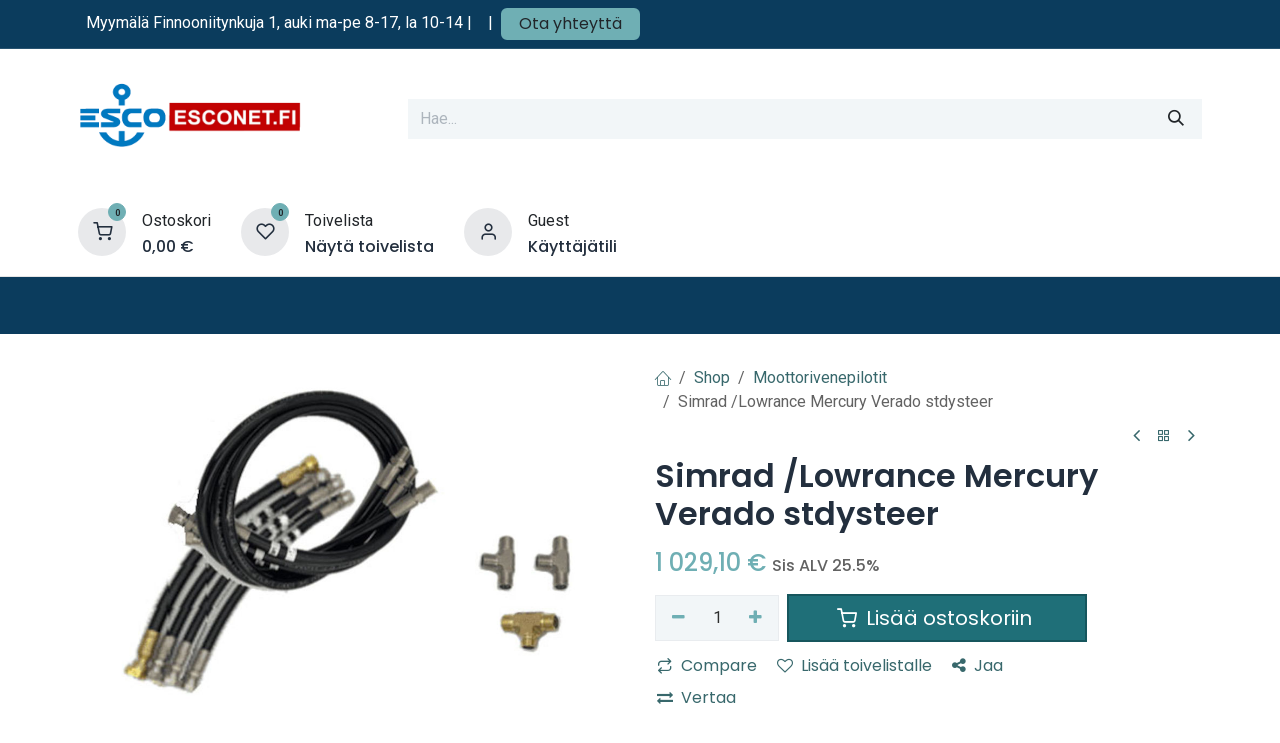

--- FILE ---
content_type: text/html; charset=utf-8
request_url: https://esconet.fi/shop/000-15950-001-simrad-lowrance-mercury-verado-stdysteer-18144?category=459
body_size: 17172
content:

        

<!DOCTYPE html>
        
<html lang="fi-FI" data-website-id="1" data-main-object="product.template(18144,)" data-add2cart-redirect="1" data-pricelist-id="1">
    <head>
        <meta charset="utf-8"/>
        <meta http-equiv="X-UA-Compatible" content="IE=edge"/>
        <meta name="viewport" content="width=device-width, initial-scale=1"/>
        <meta name="generator" content="Odoo"/>
                <link rel="manifest" href="/pwa/1/manifest.json"/>
                <link rel="apple-touch-icon" sizes="192x192" href="/web/image/website/1/dr_pwa_icon_192/192x192"/>
                <meta name="theme-color" content="#FFFFFF"/>
                <meta name="mobile-web-app-capable" content="yes"/>
                <meta name="apple-mobile-web-app-title" content="esconet.fi"/>
                <meta name="apple-mobile-web-app-capable" content="yes"/>
                <meta name="apple-mobile-web-app-status-bar-style" content="default"/>
            
        <meta property="og:type" content="website"/>
        <meta property="og:title" content="Simrad /Lowrance Mercury Verado stdysteer"/>
        <meta property="og:site_name" content="Oy Esco Ab"/>
        <meta property="og:url" content="https://www.esconet.fi/shop/000-15950-001-simrad-lowrance-mercury-verado-stdysteer-18144"/>
        <meta property="og:image" content="https://www.esconet.fi/web/image/product.template/18144/image_1024?unique=25178ae"/>
        <meta property="og:description" content=""/>
            
        <meta name="twitter:card" content="summary_large_image"/>
        <meta name="twitter:title" content="Simrad /Lowrance Mercury Verado stdysteer"/>
        <meta name="twitter:image" content="https://www.esconet.fi/web/image/product.template/18144/image_1024?unique=25178ae"/>
        <meta name="twitter:description" content=""/>
        
        <link rel="canonical" href="https://www.esconet.fi/shop/000-15950-001-simrad-lowrance-mercury-verado-stdysteer-18144"/>
        
        <link rel="preconnect" href="https://fonts.gstatic.com/" crossorigin=""/>
        <title>Simrad /Lowrance Mercury Verado stdysteer | Oy Esco Ab</title>
        <link type="image/x-icon" rel="shortcut icon" href="/web/image/website/1/favicon?unique=cf6fd79"/>
        <link rel="preload" href="/web/static/src/libs/fontawesome/fonts/fontawesome-webfont.woff2?v=4.7.0" as="font" crossorigin=""/>
            <link rel="preload" href="/theme_prime/static/lib/Droggol-Pack-v1.0/fonts/Droggol-Pack.ttf?4iwoe7" as="font" crossorigin=""/>
            <link rel="stylesheet" type="text/css" href="/theme_prime/static/lib/Droggol-Pack-v1.0/droggol-pack-1.css"/>
        <link type="text/css" rel="stylesheet" href="/web/assets/1/48f12bb/web.assets_frontend.min.css"/>
        <script id="web.layout.odooscript" type="text/javascript">
            var odoo = {
                csrf_token: "fc3a6655079df723c7755a04f1a7068be155c449o1801239952",
                debug: "",
            };
        </script>
            <script type="text/javascript">
                odoo.dr_theme_config = {"json_sidebar_config": {"category_sidebar_style": "1", "category_sidebar_show_count": true, "menu_sidebar_show_category": true, "cart_sidebar_free_delivery_progress": false}, "json_shop_layout": {"layout": "prime", "show_view_switcher": true, "default_view_mode": "grid", "load_more_products": "button"}, "json_shop_product_item": {"style": "1", "image_size": "landscape", "image_fill": "contain", "show_add_to_cart": true, "show_wishlist": true, "show_compare": true, "show_quick_view": true, "show_similar_products": true, "show_product_preview_swatches": true, "show_rating": true, "show_stock_label": true}, "json_shop_category_pills": {"active": true, "style": "1", "show_child_categories": true, "hide_in_desktop": false}, "json_shop_filters": {"lazy_method": true, "filter_style": "1", "filter_position": "left", "show_in_sidebar": true, "collapsible_category": true, "collapsible_attribute": true, "show_category_count": true, "show_attribute_count": false, "hide_extra_attrib_value": true, "show_rating_filter": true, "show_availability_filter": true}, "json_zoom": {"zoom_enabled": true, "zoom_factor": 2}, "json_product_recent_sales": {"enabled": false, "mode": "fake", "fake_min_threshold": 1, "fake_max_threshold": 3, "duration": 48}, "json_product_view_count": {"enabled": false, "mode": "fake", "fake_min_threshold": 1, "fake_max_threshold": 3}, "bool_enable_ajax_load": false, "json_bottom_bar": {"show_bottom_bar": true, "show_bottom_bar_on_scroll": false, "filters": true, "actions": ["tp_home", "tp_search", "tp_wishlist", "tp_brands", "tp_category", "tp_orders", "tp_cart"]}, "bool_sticky_add_to_cart": true, "json_general_language_pricelist_selector": {"hide_country_flag": false}, "json_b2b_shop_config": {"dr_enable_b2b": false, "dr_only_assigned_pricelist": false}, "json_mobile": {}, "json_product_search": {"advance_search": true, "search_category": true, "search_brand": true, "search_attribute": true, "search_suggestion": true, "search_limit": 8, "pills_limit": 5, "search_max_product": 10, "search_fuzzy": true, "search_fill_products": true, "search_report": true, "delete_search_report": 90, "search_description": true}, "json_brands_page": {"disable_brands_grouping": false}, "cart_flow": "side_cart", "theme_installed": true, "pwa_active": true, "pwa_name": "esconet.fi", "pwa_show_install_banner": false, "bool_show_bulk_price": false, "bool_show_products_nav": true, "is_public_user": true, "has_sign_up": false};
            </script>
        <script type="text/javascript">
            odoo.__session_info__ = {"is_admin": false, "is_system": false, "is_public": true, "is_internal_user": false, "is_website_user": true, "uid": null, "is_frontend": true, "profile_session": null, "profile_collectors": null, "profile_params": null, "show_effect": true, "currencies": {"1": {"symbol": "\u20ac", "position": "after", "digits": [69, 2]}, "14": {"symbol": "kr", "position": "before", "digits": [69, 2]}, "18": {"symbol": "kr", "position": "after", "digits": [69, 2]}, "2": {"symbol": "$", "position": "before", "digits": [69, 2]}}, "quick_login": true, "bundle_params": {"lang": "fi_FI", "website_id": 1}, "test_mode": false, "websocket_worker_version": "18.0-7", "translationURL": "/website/translations", "cache_hashes": {"translations": "a4ace9e51c002e8423b4a8d6c56240f8dca5f252"}, "geoip_country_code": null, "geoip_phone_code": null, "lang_url_code": "fi"};
            if (!/(^|;\s)tz=/.test(document.cookie)) {
                const userTZ = Intl.DateTimeFormat().resolvedOptions().timeZone;
                document.cookie = `tz=${userTZ}; path=/`;
            }
        </script>
        <script type="text/javascript" defer="defer" src="/web/assets/1/f72ec00/web.assets_frontend_minimal.min.js" onerror="__odooAssetError=1"></script>
        <script type="text/javascript" defer="defer" data-src="/web/assets/1/bdeb5e5/web.assets_frontend_lazy.min.js" onerror="__odooAssetError=1"></script>
        
                    <script>
                        
            
                if (!window.odoo) {
                    window.odoo = {};
                }
                odoo.__session_info__ = odoo.__session_info__ || {
                    websocket_worker_version: "18.0-7"
                }
                odoo.__session_info__ = Object.assign(odoo.__session_info__, {
                    livechatData: {
                        isAvailable: true,
                        serverUrl: "https://www.esconet.fi",
                        options: {"header_background_color": "#2f07f2", "button_background_color": "#05179e", "title_color": "#FFFFFF", "button_text_color": "#FFFFFF", "button_text": "Onko sinulla kysytt\u00e4v\u00e4\u00e4? Keskustele kanssamme.", "input_placeholder": false, "default_message": "Kuinka voin auttaa?", "channel_name": "Bottis\u00e4tti", "channel_id": 2, "default_username": "Vierailija"},
                    },
                });
            
                    </script>
        <!-- Google tag (gtag.js) -->
<script async src="https://www.googletagmanager.com/gtag/js?id=G-B781Y0H0TM"></script>
<script>
  window.dataLayer = window.dataLayer || [];
  function gtag(){dataLayer.push(arguments);}
  gtag('js', new Date());

  gtag('config', 'G-B781Y0H0TM');
</script>
<!-- Google Tag Manager -->
<script>(function(w,d,s,l,i){w[l]=w[l]||[];w[l].push({'gtm.start':
new Date().getTime(),event:'gtm.js'});var f=d.getElementsByTagName(s)[0],
j=d.createElement(s),dl=l!='dataLayer'?'&l='+l:'';j.async=true;j.src=
'https://www.googletagmanager.com/gtm.js?id='+i+dl;f.parentNode.insertBefore(j,f);
})(window,document,'script','dataLayer','GTM-P6C52GQP');</script>
<!-- End Google Tag Manager -->
    </head>
    <body>



        <div id="wrapwrap" class="   ">
            <a class="o_skip_to_content btn btn-primary rounded-0 visually-hidden-focusable position-absolute start-0" href="#wrap">Siirry sisältöön</a>
            
            <div class="offcanvas offcanvas-end tp-account-info-sidebar tp-offcanvas-sidebar bg-200" tabindex="-1" aria-hidden="true">
                <div class="d-flex justify-content-between align-items-center bg-white border-bottom p-3">
                    <div class="d-flex align-items-center">
                        <i class="dri dri-user tp-bg-soft-primary text-primary rounded-circle me-3 tp-header-icon"></i>
                        <h5 class="mb-0">Vieras</h5>
                    </div>
                    <button type="button" class="btn-close" data-bs-dismiss="offcanvas" title="Sulje" aria-label="Sulje"></button>
                </div>
                <div class="tp-scrollable-y flex-grow-1">
                    <ul class="list-group p-2 mt-2 tp-hook-public-user">
                        <a href="/web/login" class="list-group-item list-group-item-action d-flex align-items-center">
                            <div class="d-flex align-items-center">
                                <svg xmlns="http://www.w3.org/2000/svg" width="1em" height="1em" fill="currentColor" class="bi bi-box-arrow-in-right" viewBox="0 0 16 16">
                                    <path fill-rule="evenodd" d="M6 3.5a.5.5 0 0 1 .5-.5h8a.5.5 0 0 1 .5.5v9a.5.5 0 0 1-.5.5h-8a.5.5 0 0 1-.5-.5v-2a.5.5 0 0 0-1 0v2A1.5 1.5 0 0 0 6.5 14h8a1.5 1.5 0 0 0 1.5-1.5v-9A1.5 1.5 0 0 0 14.5 2h-8A1.5 1.5 0 0 0 5 3.5v2a.5.5 0 0 0 1 0v-2z"></path>
                                    <path fill-rule="evenodd" d="M11.854 8.354a.5.5 0 0 0 0-.708l-3-3a.5.5 0 1 0-.708.708L10.293 7.5H1.5a.5.5 0 0 0 0 1h8.793l-2.147 2.146a.5.5 0 0 0 .708.708l3-3z"></path>
                                </svg>
                                <h6 class="mb-0 ms-3">Kirjaudu</h6>
                            </div>
                        </a>
                        <a href="/web/signup" class="list-group-item list-group-item-action d-flex align-items-center">
                            <div class="d-flex align-items-center">
                                <svg xmlns="http://www.w3.org/2000/svg" width="1em" height="1em" fill="currentColor" class="bi bi-person-plus" viewBox="0 0 16 16">
                                    <path d="M6 8a3 3 0 1 0 0-6 3 3 0 0 0 0 6zm2-3a2 2 0 1 1-4 0 2 2 0 0 1 4 0zm4 8c0 1-1 1-1 1H1s-1 0-1-1 1-4 6-4 6 3 6 4zm-1-.004c-.001-.246-.154-.986-.832-1.664C9.516 10.68 8.289 10 6 10c-2.29 0-3.516.68-4.168 1.332-.678.678-.83 1.418-.832 1.664h10z"></path>
                                    <path fill-rule="evenodd" d="M13.5 5a.5.5 0 0 1 .5.5V7h1.5a.5.5 0 0 1 0 1H14v1.5a.5.5 0 0 1-1 0V8h-1.5a.5.5 0 0 1 0-1H13V5.5a.5.5 0 0 1 .5-.5z"></path>
                                </svg>
                                <h6 class="mb-0 ms-3">Rekisteröidy</h6>
                            </div>
                        </a>
                    </ul>
                    <ul class="list-group p-2 mt-2 tp-hook-generic">
                        <a href="/shop/cart" class="list-group-item list-group-item-action d-flex align-items-center">
                            <div class="d-flex align-items-center">
                                <i class="dri dri-cart"></i>
                                <div class="d-flex align-items-center">
                                    <h6 class="mb-0 ms-3">Ostoskori</h6> <span class="ms-2">(<span class="my_cart_quantity" data-order-id="">0</span>)</span>
                                </div>
                            </div>
                        </a>
                        <a href="/shop/wishlist" class="list-group-item list-group-item-action d-flex align-items-center">
                            <div class="d-flex align-items-center">
                                <i class="dri dri-wishlist"></i>
                                <div class="d-flex align-items-center">
                                    <h6 class="mb-0 ms-3">Toivelista</h6> <span class="ms-2">(<span class="tp-wishlist-counter">0</span>)</span>
                                </div>
                            </div>
                        </a>
                    </ul>
                </div>
            </div>
        <div class="tp-bottombar-component o_not_editable w-100 tp-bottombar-component-style-1 p-0 tp-has-drower-element  ">
            <div class="d-flex justify-content-center align-items-center border-bottom tp-bottom-bar-add-to-cart">
                <a class="mx-3" href="#">
                    <img class="o_image_40_cover tp-rounded-border border product-img" src="/web/image/product.template/18144/image_128" alt="Simrad /Lowrance Mercury Verado stdysteer" loading="lazy"/>
                </a>
                <span class="mx-3">
                    <p class="mb-0 small fw-bold">Price:</p>
                    <p class="mb-0 small text-primary"><span class="product-price" data-oe-type="monetary" data-oe-expression="combination_info[&#39;price&#39;]"><span class="oe_currency_value">1 029,10</span> €</span></p>
                </span>
                <button class="product-add-to-cart btn btn-primary-soft m-2 tp-rounded-border btn-block">
                    <i class="dri dri-cart"></i> Lisää ostoskoriin
                </button>
            </div>

            <ul class="list-inline my-2 px-5 d-flex tp-bottombar-main-element justify-content-between">
                    
        <li class="list-inline-item o_not_editable position-relative tp-bottom-action-btn text-center  ">
            <a aria-label="Koti" class=" " href="/">
                <i class="tp-action-btn-icon fa fa-home"></i>
            </a>
            <div class="tp-action-btn-label">Koti</div>
        </li>
                    
        <li class="list-inline-item o_not_editable position-relative tp-bottom-action-btn text-center tp-search-sidebar-action ">
            <a aria-label="Hae" class=" " href="#">
                <i class="tp-action-btn-icon dri dri-search"></i>
            </a>
            <div class="tp-action-btn-label">Hae</div>
        </li>
                    
                        <li class="list-inline-item text-center tp-bottom-action-btn tp-drawer-action-btn align-items-center d-flex justify-content-center rounded-circle">
                            <a href="#" aria-label="Avaa valikko"><i class="tp-drawer-icon fa fa-th"></i></a>
                        </li>
        <li class="list-inline-item o_not_editable position-relative tp-bottom-action-btn text-center  ">
            <a aria-label="Toivelista" class="o_wsale_my_wish tp-force-d-block " href="/shop/wishlist">
                <i class="tp-action-btn-icon dri dri-wishlist"></i>
                <sup class="my_wish_quantity o_animate_blink badge bg-primary">0</sup>
            </a>
            <div class="tp-action-btn-label">Toivelista</div>
        </li>
                    
                    
                    
                    
                <li class="list-inline-item o_not_editable tp-bottom-action-btn">
                    <a href="#" class="tp-account-info-sidebar-action tp-action-btn-icon" aria-label="Tilitiedot">
                        <i class="dri dri-user"></i>
                    </a>
                    <div class="tp-action-btn-label">Käyttäjätili</div>
                </li>
            </ul>
            <hr class="mx-4"/>
            <ul class="list-inline d-flex my-2 px-5 tp-bottombar-secondary-element justify-content-between">
        <li class="list-inline-item o_not_editable position-relative tp-bottom-action-btn text-center  ">
            <a aria-label="Tuotemerkit" class=" " href="/shop/all-brands">
                <i class="tp-action-btn-icon dri dri-tag-l "></i>
            </a>
            <div class="tp-action-btn-label">Tuotemerkit</div>
        </li>
        <li class="list-inline-item o_not_editable position-relative tp-bottom-action-btn text-center tp-category-action ">
            <a aria-label="Kategoria" class=" " href="#">
                <i class="tp-action-btn-icon dri dri-category"></i>
            </a>
            <div class="tp-action-btn-label">Kategoria</div>
        </li>
        <li class="list-inline-item o_not_editable position-relative tp-bottom-action-btn text-center  ">
            <a aria-label="Tilaukset" class=" " href="/my/orders">
                <i class="tp-action-btn-icon fa fa-file-text-o"></i>
            </a>
            <div class="tp-action-btn-label">Tilaukset</div>
        </li>
        <li class="list-inline-item o_not_editable position-relative tp-bottom-action-btn text-center  ">
            <a aria-label="Ostoskori" class=" o_wsale_my_cart tp-cart-sidebar-action tp-force-d-block" href="/shop/cart">
                <i class="tp-action-btn-icon dri dri-cart"></i>
                <sup class="my_cart_quantity badge bg-primary mb-0 fw-bold" data-order-id="">0</sup>
            </a>
            <div class="tp-action-btn-label">Ostoskori</div>
        </li>
            </ul>
        </div>
                <header id="top" data-anchor="true" data-name="Header" data-extra-items-toggle-aria-label="Lisäkohteiden painike" class="   o_header_fade_out tp-custom-header" style=" ">
            <div class="tp-preheader o_colored_level o_cc" data-name="Preheader">
                <div class="container">
                    <div class="row justify-content-center justify-content-lg-between">
                        <div class="col-auto py-2">
                            <div class="oe_structure oe_structure_solo">
                                <section class="s_text_block o_colored_level" data-snippet="s_text_block" data-name="Text">
                                    <div class="container">
                                        <div style="text-align: left;"><span class="mx-2">Myymälä Finnooniitynkuja 1, auki ma-pe 8-17, la 10-14&nbsp;|</span><span class="mx-2">|</span><a class="btn btn-primary" href="/neuvoja" aria-describedby="popover811825">Ota yhteyttä</a></div>
                                    </div>
                                </section>
                            </div>
                        </div>
                        <div class="col-auto py-2 text-end d-none d-lg-block">
        

        
                        </div>
                    </div>
                </div>
            </div>
                    
                <div class="tp-header-box o_header_hide_on_scroll d-none d-lg-block o_colored_level o_cc">
                <div class="container">
                    <div class="row align-items-center">
                        <div class="col-auto py-3">
                            
    <a data-name="Navbar Logo" href="/" class="navbar-brand logo d-inline-block">
            
            <span role="img" aria-label="Logo of Oy Esco Ab" title="Oy Esco Ab"><img src="/web/image/website/1/logo/Oy%20Esco%20Ab?unique=cf6fd79" class="img img-fluid" width="95" height="40" alt="Oy Esco Ab" loading="lazy"/></span>
        </a>
    
                        </div>
                        <div class="col-auto py-3 flex-grow-1">
    <form method="get" class="o_searchbar_form s_searchbar_input mx-auto o_wsale_products_searchbar_form o_not_editable" action="/shop" data-snippet="s_searchbar_input">
            <div role="search" class="input-group border tp-input-border-radius">
        <input type="search" name="search" class="search-query form-control oe_search_box  border-0 bg-light" placeholder="Hae..." value="" data-search-type="products" data-limit="5" data-display-image="true" data-display-description="true" data-display-extra-link="true" data-display-detail="true" data-order-by="name asc"/>
        <button type="submit" aria-label="Hae" title="Hae" class="btn oe_search_button btn-light">
            <i class="oi oi-search"></i>
        </button>
    </div>

            <input name="order" type="hidden" class="o_search_order_by oe_unremovable" value="name asc"/>
            
                            
        </form>
                        </div>
                        <div class="col-auto py-3 o_not_editable">
                            <div class="row align-items-center justify-content-end tp-account-info">
                                <div class="col-auto my-1">
                                    <div class="d-flex align-items-center">
                                        <div class="flex-shrink-0">
                                            
                                                <div class="o_not_editable position-relative o_wsale_my_cart tp-cart-sidebar-action ">
                                                    <a href="/shop/cart">
                                                        <i class="dri dri-cart tp-light-bg rounded-circle"></i>
                                                        <sup class="my_cart_quantity badge bg-primary" data-order-id="">0</sup>
                                                    </a>
                                                </div>
                                            
                                        </div>
                                        <div class="flex-grow-1 ms-3 d-none d-xl-block">
                                            <div class="mb-1">Ostoskori</div>
                                            <a class="tp-cart-sidebar-action" href="#"><p class="dr-update-cart-total h6 mb-0"><span class="oe_currency_value">0,00</span> €</p></a>
                                        </div>
                                    </div>
                                </div>
                                <div class="col-auto my-1">
                                    <div class="d-flex align-items-center">
                                        <div class="flex-shrink-0">
                                            
                                                <div class="o_not_editable position-relative o_wsale_my_wish ">
                                                    <a href="/shop/wishlist">
                                                        <i class="dri dri-wishlist tp-light-bg rounded-circle"></i>
                                                        <sup class="my_wish_quantity o_animate_blink badge bg-primary">0</sup>
                                                    </a>
                                                </div>
                                            
                                        </div>
                                        <div class="flex-grow-1 ms-3 d-none d-xl-block">
                                            <div class="mb-1">Toivelista</div>
                                            <a href="/shop/wishlist"><p class="h6 mb-0">Näytä toivelista</p></a>
                                        </div>
                                    </div>
                                </div>
                                <div class="col-auto my-1">
                                    <div class="d-flex align-items-center">
                                        <div class="flex-shrink-0">
                                            <a href="#" class="tp-account-info-sidebar-action">
                                                <i class="dri dri-user tp-light-bg rounded-circle"></i>
                                            </a>
                                        </div>
                                        <div class="flex-grow-1 ms-3 d-none d-xl-block">
                                            <div style="max-width: 150px;" class="text-truncate mb-1">Guest</div>
                                            <a class="tp-account-info-sidebar-action" href="#"><p class="h6 mb-0">Käyttäjätili</p></a>
                                        </div>
                                    </div>
                                </div>
                            </div>
                        </div>
                    </div>
                </div>
            </div>
    <nav data-name="Navbar" aria-label="Main" class="navbar navbar-expand-lg navbar-light o_colored_level o_cc d-none d-lg-block shadow-sm ">
        
                
                <div id="o_main_nav" class="container">
    <ul role="menu" id="top_menu" class="nav navbar-nav top_menu o_menu_loading flex-grow-1">
        
                        
    <li role="presentation" class="nav-item   dropdown position-static">
        <a data-bs-toggle="dropdown" href="#" role="menuitem" class="nav-link dropdown-toggle o_mega_menu_toggle  " data-bs-display="static" style="">
            <span>
                <span>Lämmittimet</span>
            </span>
        </a>
            <div data-name="Mega Menu" role="menuitem" class="dropdown-menu o_mega_menu ">
        





































<section data-tp-snippet-id="s_mega_menu_category_tabs_snippet" class="tp-droggol-18-builder-snippet s_no_category_sync tp-mega-menu-snippet s_category_tabs_snippet_wrapper o_colored_level" data-selection-info='{"selectionType":"manual","recordsIDs":[9],"model":"product.public.category"}' data-ui-config-info='{"style":"tp_mega_menu_tab_style_2","childOrder":"count","menuLabel":false,"onlyDirectChild":true,"categoryTabsConfig":{"activeRecordID":9,"records":[{"style":"s_tp_hierarchical_category_style_4","productListing":"bestseller","child":20,"limit":6,"brand":false,"label":false,"count":false,"background":false,"id":9}]},"activeActions":[]}'><div class="container-fluid p-0 s_category_tabs_snippet"></div></section></div>
    </li>
    <li role="presentation" class="nav-item   dropdown position-static">
        <a data-bs-toggle="dropdown" href="#" role="menuitem" class="nav-link dropdown-toggle o_mega_menu_toggle  " data-bs-display="static" style="">
            <span>
                <span>Sähkö</span>
            </span>
        </a>
            <div data-name="Mega Menu" role="menuitem" class="dropdown-menu o_mega_menu ">
        


































<section data-tp-snippet-id="s_mega_menu_category_tabs_snippet" class="tp-droggol-18-builder-snippet s_no_category_sync tp-mega-menu-snippet s_category_tabs_snippet_wrapper" data-selection-info='{"selectionType":"manual","recordsIDs":[55],"model":"product.public.category"}' data-ui-config-info='{"style":"tp_mega_menu_tab_style_2","childOrder":"sequence","menuLabel":false,"onlyDirectChild":false,"categoryTabsConfig":{"activeRecordID":55,"records":[{"style":"s_tp_hierarchical_category_style_4","productListing":"bestseller","child":20,"limit":6,"brand":false,"label":false,"count":false,"background":false,"id":55}]},"activeActions":[]}'><div class="container-fluid p-0 s_category_tabs_snippet"></div></section></div>
    </li>
    <li role="presentation" class="nav-item   dropdown position-static">
        <a data-bs-toggle="dropdown" href="#" role="menuitem" class="nav-link dropdown-toggle o_mega_menu_toggle  " data-bs-display="static" style="">
            <span>
                <span>Venetarvikkeet</span>
            </span>
        </a>
            <div data-name="Mega Menu" role="menuitem" class="dropdown-menu o_mega_menu ">
        








































<section data-tp-snippet-id="s_mega_menu_category_tabs_snippet" class="tp-droggol-18-builder-snippet s_no_category_sync tp-mega-menu-snippet s_category_tabs_snippet_wrapper o_colored_level" data-selection-info='{"selectionType":"manual","recordsIDs":[1672],"model":"product.public.category"}' data-ui-config-info='{"style":"tp_mega_menu_tab_style_2","childOrder":"count","menuLabel":true,"onlyDirectChild":false,"categoryTabsConfig":{"activeRecordID":1672,"records":[{"style":"s_tp_hierarchical_category_style_4","productListing":"bestseller","child":20,"limit":6,"brand":false,"label":false,"count":false,"background":false,"id":1672}]},"activeActions":[]}'><div class="container-fluid p-0 s_category_tabs_snippet"></div></section></div>
    </li>
    <li role="presentation" class="nav-item   dropdown ">
        <a data-bs-toggle="dropdown" href="#" role="menuitem" class="nav-link dropdown-toggle   " style="">
            <span>
                <span>Mökki ja koti</span>
            </span>
        </a><ul role="menu" class="dropdown-menu ">
    <li role="presentation" class="  ">
        <a role="menuitem" href="/shop/category/valikko-vesi-keittio-4" class="dropdown-item " style="">
            <span>
                <span>Vesi ja keittiö</span>
            </span>
        </a>
    </li>
    <li role="presentation" class="  ">
        <a role="menuitem" href="/shop/category/valikko-mokki-ja-koti-kylpyhuone-ja-wc-833" class="dropdown-item " style="">
            <span>
                <span>Kylpyhuone ja WC</span>
            </span>
        </a>
    </li>
    <li role="presentation" class="  ">
        <a role="menuitem" href="/shop/category/valikko-vesi-keittio-kylmalaitteet-5" class="dropdown-item " style="">
            <span>
                <span>Kylmälaitteet</span>
            </span>
        </a>
    </li>
    <li role="presentation" class="  ">
        <a role="menuitem" href="/shop/category/valikko-mokki-ja-koti-liedet-ja-grillaus-91" class="dropdown-item " style="">
            <span>
                <span>Liedet ja grillaus</span>
            </span>
        </a>
    </li>
    <li role="presentation" class="  ">
        <a role="menuitem" href="/shop/category/valikko-mokki-ja-koti-paljuilu-936" class="dropdown-item " style="">
            <span>
                <span>Paljuilu</span>
            </span>
        </a>
    </li>
    <li role="presentation" class="  ">
        <a role="menuitem" href="/shop/category/valikko-mokki-ja-koti-telttasaunat-567" class="dropdown-item " style="">
            <span>
                <span>Telttasaunat</span>
            </span>
        </a>
    </li>
        </ul>
    </li>
    <li role="presentation" class="nav-item   dropdown ">
        <a data-bs-toggle="dropdown" href="#" role="menuitem" class="nav-link dropdown-toggle   " style="">
            <span>
                <span>Työkalut</span>
            </span>
        </a><ul role="menu" class="dropdown-menu ">
    <li role="presentation" class="  ">
        <a role="menuitem" href="/shop/category/valikko-tyokalut-tyokalut-metallityot-940" class="dropdown-item " style="">
            <span>
                <span>Metallintyöstö</span>
            </span>
        </a>
    </li>
    <li role="presentation" class="  ">
        <a role="menuitem" href="/shop/category/valikko-tyokalut-tyokalut-hionta-ja-kiillotus-391" class="dropdown-item " style="">
            <span>
                <span>Hionta ja kiillotus</span>
            </span>
        </a>
    </li>
    <li role="presentation" class="  ">
        <a role="menuitem" href="/shop/category/valikko-tyokalut-tyokalut-pensselit-telat-226" class="dropdown-item " style="">
            <span>
                <span>Maalausvälineet</span>
            </span>
        </a>
    </li>
    <li role="presentation" class="  ">
        <a role="menuitem" href="/shop/category/valikko-tyokalut-tyokalut-pihakoneet-938" class="dropdown-item " style="">
            <span>
                <span>Pihakoneet</span>
            </span>
        </a>
    </li>
    <li role="presentation" class="  ">
        <a role="menuitem" href="/shop/category/valikko-tyokalut-tyokalut-poraus-688" class="dropdown-item " style="">
            <span>
                <span>Poraus ja terät</span>
            </span>
        </a>
    </li>
    <li role="presentation" class="  ">
        <a role="menuitem" href="/shop/category/valikko-tyokalut-tyokalut-polynimurit-ja-tarvikkeet-643" class="dropdown-item " style="">
            <span>
                <span>Pölynimurit</span>
            </span>
        </a>
    </li>
    <li role="presentation" class="  ">
        <a role="menuitem" href="/shop/category/valikko-tyokalut-tyokalut-ultraaanipesurit-1123" class="dropdown-item " style="">
            <span>
                <span>Ultraäänipesurit</span>
            </span>
        </a>
    </li>
        </ul>
    </li>
    <li role="presentation" class="nav-item   dropdown position-static">
        <a data-bs-toggle="dropdown" href="#" role="menuitem" class="nav-link dropdown-toggle o_mega_menu_toggle  " data-bs-display="static" style="">
            <span>
                <span>Lisätiedot</span>
            </span>
        </a>
            <div data-name="Mega Menu" role="menuitem" class="dropdown-menu o_mega_menu o_no_parent_editor dropdown-menu-left"><section class="s_mega_menu_little_icons overflow-hidden o_colored_level o_cc o_cc1">
        <div class="container">
            <div class="row">
                <div class="col-12 col-sm py-2 d-flex align-items-center o_colored_level o_animate o_anim_fade_in" data-bs-original-title="" title="" aria-describedby="tooltip830245" style="">
                    <nav class="nav flex-column">
                        <a href="/huolto" class="nav-link px-2 rounded link-wrap" data-name="Menu Item" data-bs-original-title="" title="">
                            <i class="s_mega_menu_little_icons_icon fa fa-fw me-2 fa-wrench" data-bs-original-title="" title="" aria-describedby="tooltip185604"></i> <b data-bs-original-title="" title="" aria-describedby="tooltip612112">Lämmitinhuolto</b></a><a href="/sammutinhuolto" class="nav-link px-2 rounded link-wrap" data-name="Menu Item" data-bs-original-title="" title="">
                            <i class="s_mega_menu_little_icons_icon fa fa-fw me-2 fa-fire-extinguisher" data-bs-original-title="" title="" aria-describedby="tooltip185604"></i> <b data-bs-original-title="" title="" aria-describedby="tooltip612112">Sammutinhuolto</b></a>
                        <a href="/huolto" class="nav-link px-2 link-wrap" data-name="Menu Item" data-bs-original-title="" title="">
                            <i class="s_mega_menu_little_icons_icon fa fa-fw me-2 fa-snowflake-o" data-bs-original-title="" title="" aria-describedby="tooltip396179"></i> <b>Kylmälaitehuolto</b></a>
                    </nav>
                </div>
                <div class="col-12 col-sm py-2 d-flex align-items-center o_colored_level" data-bs-original-title="" title="" aria-describedby="tooltip918404">
                    <nav class="nav flex-column">
                        <a href="/rekisteroidy" class="nav-link px-2 rounded link-wrap" data-name="Menu Item" data-bs-original-title="" title="">
                            <i class="s_mega_menu_little_icons_icon fa fa-handshake-o fa-fw me-2"></i>
                            <b data-bs-original-title="" title="" aria-describedby="tooltip949161">Rekisteröidy</b></a>
                        <a href="/neuvoja" class="nav-link px-2 rounded link-wrap" data-name="Menu Item" data-bs-original-title="" title="">
                            <i class="s_mega_menu_little_icons_icon fa fa-headphones fa-fw me-2"></i>
                            <b data-bs-original-title="" title="" aria-describedby="tooltip27958">Kysy neuvoa</b></a><a href="/tarjouspyynnot" class="nav-link px-2 rounded link-wrap" data-name="Menu Item" data-bs-original-title="" title="">
                            <i class="s_mega_menu_little_icons_icon fa fa-fw me-2 fa-question-circle" data-bs-original-title="" title="" aria-describedby="tooltip426084"></i>
                            <b data-bs-original-title="" title="" aria-describedby="tooltip27958">Tarjouspyyntö</b></a>
                    </nav>
                </div>
                <div class="col-12 col-sm py-2 d-flex align-items-center o_colored_level" data-bs-original-title="" title="" aria-describedby="tooltip632544">
                    <nav class="nav flex-column">
                        <a href="/palautukset" class="nav-link px-2 rounded link-wrap" data-name="Menu Item" data-bs-original-title="" title="">
                            <i class="s_mega_menu_little_icons_icon fa fa-fw me-2 fa-sign-out" data-bs-original-title="" title="" aria-describedby="tooltip215470"></i>
                            <b data-bs-original-title="" title="" aria-describedby="tooltip680976">Palautukset</b>
                        </a>
                        <a href="/reklamaatiot" class="nav-link px-2 rounded link-wrap" data-name="Menu Item" data-bs-original-title="" title="">
                            <i class="s_mega_menu_little_icons_icon fa fa-fw me-2 fa-asl-interpreting" data-bs-original-title="" title="" aria-describedby="tooltip993643"></i>
                            <b data-bs-original-title="" title="" aria-describedby="tooltip187696">Reklamaatiot</b></a><a href="/terms" class="nav-link px-2 rounded link-wrap" data-name="Menu Item" data-bs-original-title="" title="">
                            <i class="s_mega_menu_little_icons_icon fa fa-fw me-2 fa-legal" data-bs-original-title="" title="" aria-describedby="tooltip993643"></i>
                            <b data-bs-original-title="" title="" aria-describedby="tooltip187696">Kaupan ehdot</b></a>
                    </nav>
                </div>
                <div class="col-lg-4 p-4 s_mega_menu_gray_area o_colored_level pt16 pb16" data-bs-original-title="" title="" aria-describedby="tooltip750224">
                    <h4>Yritys</h4>
                    <p class="text-muted"><font style="font-size: 14px;">Yrityksemme on perustettu 2014 ja on toiminut yli 10 vuotta maahantuonnin ja vähittäismyynnin parissa. <br><br></font><a href="/export-sales" class="btn btn-primary">EXPORT SALES, CLICK HERE</a></p></div>
            </div>
        </div>
    </section></div>
    </li>
    <li role="presentation" class="nav-item  ">
        <a role="menuitem" href="/blog" class="nav-link " style="">
            <span>
                <span>Blogit</span>
            </span>
        </a>
    </li>
    <li role="presentation" class="nav-item  ">
        <a role="menuitem" href="/shop/category/valikko-poistonurkka-1191" class="nav-link " style="">
            <span>
                <span>Poistonurkka</span>
            </span>
        </a>
    </li>
    <li role="presentation" class="nav-item  ">
        <a role="menuitem" href="/omat-tuote-edustukset" class="nav-link " style="">
            <span>
                <span>Omat tuote-edustukset</span>
            </span>
        </a>
    </li>
    <li role="presentation" class="nav-item  ">
        <a role="menuitem" href="/yhteystiedot" class="nav-link " style="">
            <span>
                <span>Ota yhteyttä</span>
            </span>
        </a>
    </li>
    <li role="presentation" class="nav-item  ">
        <a role="menuitem" href="/shop/all-brands" class="nav-link " style="">
            <span>
                <span>Valmistajat</span>
            </span>
        </a>
    </li>
    <li role="presentation" class="nav-item  ">
        <a role="menuitem" href="/yritys" class="nav-link " style="">
            <span>
                <span>Yritys</span>
            </span>
        </a>
    </li>
                    
    </ul>
                </div>
            
    </nav>
    <nav data-name="Navbar" aria-label="Mobile" class="navbar None navbar-light o_colored_level o_cc o_header_mobile d-block d-lg-none shadow-sm ">
        
            <div id="o_main_nav" class="container flex-wrap">
                
                <ul class="o_header_mobile_buttons_wrap navbar-nav flex-row align-items-center gap-2 mb-0">
                    <li>
                        <button class="tp-menu-sidebar-action btn btn-link p-0 o_not_editable shadow-none" type="button" data-bs-toggle="offcanvas" data-bs-target="#top_menu_collapse_mobile" aria-controls="top_menu_collapse_mobile" aria-expanded="false" aria-label="Toggle navigation">
                            <svg xmlns="http://www.w3.org/2000/svg" width="1em" height="1em" fill="currentColor" class="bi bi-list" viewBox="0 0 16 16">
                                <path fill-rule="evenodd" d="M2.5 12a.5.5 0 0 1 .5-.5h10a.5.5 0 0 1 0 1H3a.5.5 0 0 1-.5-.5zm0-4a.5.5 0 0 1 .5-.5h10a.5.5 0 0 1 0 1H3a.5.5 0 0 1-.5-.5zm0-4a.5.5 0 0 1 .5-.5h10a.5.5 0 0 1 0 1H3a.5.5 0 0 1-.5-.5z"></path>
                            </svg>
                        </button>
                    </li>
                </ul>
                
    <a data-name="Navbar Logo" href="/" class="navbar-brand logo me-0">
            
            <span role="img" aria-label="Logo of Oy Esco Ab" title="Oy Esco Ab"><img src="/web/image/website/1/logo/Oy%20Esco%20Ab?unique=cf6fd79" class="img img-fluid" width="95" height="40" alt="Oy Esco Ab" loading="lazy"/></span>
        </a>
    
                
        <ul class="list-inline mb-0 d-flex align-items-center tp-account-info ">



                
                    <li class="list-inline-item mx-0 o_not_editable o_wsale_my_cart tp-cart-sidebar-action  ">
                        <a href="/shop/cart" class="">
                            <div class="d-flex flex-column align-items-center justify-content-center">
                                <div class="d-flex align-items-center">
                                    <div class="position-relative">
                                        <i class="dri dri-cart"></i>
                                        <sup class="my_cart_quantity text-bg-primary position-absolute " data-order-id="">0</sup>
                                    </div>
                                </div>
                            </div>
                        </a>
                    </li>
                
        </ul>
                <div id="top_menu_collapse_mobile" class="offcanvas offcanvas-start tp-menu-sidebar tp-offcanvas-sidebar o_navbar_mobile">
                    <div class="offcanvas-body p-0">
                        <div class="p-3 d-flex align-items-center justify-content-between border-bottom">
                            <img class="logo" alt="Oy Esco Ab" src="/web/image/website/1/logo/60x60" loading="lazy"/>
                            <div class="d-flex align-items-center gap-3">
        

        
                                <button type="button" class="btn-close rounded-circle border px-2 py-1" data-bs-dismiss="offcanvas" title="Close" aria-label="Close"></button>
                            </div>
                        </div>
                        <div class="p-3 border-bottom tp-hook-category">
                            <div class="row g-0">
                                <div class="col-4 text-center p-1 mb-3">
                                    <a class="d-block" href="/shop/category/1508" title="Kampanjat">
                                        <img loading="lazy" class="img category-img img-fluid" alt="Kampanjat" src="/web/image/product.public.category/1508/image_128"/>
                                        <p class="h6 mt-2 mb-0 text-truncate category-name">Kampanjat</p>
                                    </a>
                                </div><div class="col-4 text-center p-1 mb-3">
                                    <a class="d-block" href="/shop/category/3" title="Valikko">
                                        <img loading="lazy" class="img category-img img-fluid" alt="Valikko" src="/web/image/product.public.category/3/image_128"/>
                                        <p class="h6 mt-2 mb-0 text-truncate category-name">Valikko</p>
                                    </a>
                                </div>
                            </div>
                            <a href="#" class="btn btn-light w-100 fw-bold border tp-category-action" data-position="start">
                                <svg xmlns="http://www.w3.org/2000/svg" width="1em" height="1em" fill="currentColor" class="bi bi-grid-fill text-primary me-2" viewBox="0 0 16 16">
                                    <path d="M1 2.5A1.5 1.5 0 0 1 2.5 1h3A1.5 1.5 0 0 1 7 2.5v3A1.5 1.5 0 0 1 5.5 7h-3A1.5 1.5 0 0 1 1 5.5zm8 0A1.5 1.5 0 0 1 10.5 1h3A1.5 1.5 0 0 1 15 2.5v3A1.5 1.5 0 0 1 13.5 7h-3A1.5 1.5 0 0 1 9 5.5zm-8 8A1.5 1.5 0 0 1 2.5 9h3A1.5 1.5 0 0 1 7 10.5v3A1.5 1.5 0 0 1 5.5 15h-3A1.5 1.5 0 0 1 1 13.5zm8 0A1.5 1.5 0 0 1 10.5 9h3a1.5 1.5 0 0 1 1.5 1.5v3a1.5 1.5 0 0 1-1.5 1.5h-3A1.5 1.5 0 0 1 9 13.5z"></path>
                                </svg>
                                Explore All Categories
                            </a>
                        </div>
                        
    <ul role="menu" class="nav navbar-nav top_menu  border-bottom">
        
    <li role="presentation" class="nav-item   dropdown position-static">
        <a data-bs-toggle="dropdown" href="#" role="menuitem" class="nav-link dropdown-toggle o_mega_menu_toggle  d-flex justify-content-between align-items-center" data-bs-display="static" style="">
            <span>
                <span>Lämmittimet</span>
            </span>
        </a>
    </li>
    <li role="presentation" class="nav-item   dropdown position-static">
        <a data-bs-toggle="dropdown" href="#" role="menuitem" class="nav-link dropdown-toggle o_mega_menu_toggle  d-flex justify-content-between align-items-center" data-bs-display="static" style="">
            <span>
                <span>Sähkö</span>
            </span>
        </a>
    </li>
    <li role="presentation" class="nav-item   dropdown position-static">
        <a data-bs-toggle="dropdown" href="#" role="menuitem" class="nav-link dropdown-toggle o_mega_menu_toggle  d-flex justify-content-between align-items-center" data-bs-display="static" style="">
            <span>
                <span>Venetarvikkeet</span>
            </span>
        </a>
    </li>
    <li role="presentation" class="nav-item   dropdown ">
        <a data-bs-toggle="dropdown" href="#" role="menuitem" class="nav-link dropdown-toggle   d-flex justify-content-between align-items-center" style="">
            <span>
                <span>Mökki ja koti</span>
            </span>
        </a><ul role="menu" class="dropdown-menu position-relative rounded-0 o_dropdown_without_offset">
    <li role="presentation" class="  ">
        <a role="menuitem" href="/shop/category/valikko-vesi-keittio-4" class="dropdown-item " style="">
            <span>
                <span>Vesi ja keittiö</span>
            </span>
        </a>
    </li>
    <li role="presentation" class="  ">
        <a role="menuitem" href="/shop/category/valikko-mokki-ja-koti-kylpyhuone-ja-wc-833" class="dropdown-item " style="">
            <span>
                <span>Kylpyhuone ja WC</span>
            </span>
        </a>
    </li>
    <li role="presentation" class="  ">
        <a role="menuitem" href="/shop/category/valikko-vesi-keittio-kylmalaitteet-5" class="dropdown-item " style="">
            <span>
                <span>Kylmälaitteet</span>
            </span>
        </a>
    </li>
    <li role="presentation" class="  ">
        <a role="menuitem" href="/shop/category/valikko-mokki-ja-koti-liedet-ja-grillaus-91" class="dropdown-item " style="">
            <span>
                <span>Liedet ja grillaus</span>
            </span>
        </a>
    </li>
    <li role="presentation" class="  ">
        <a role="menuitem" href="/shop/category/valikko-mokki-ja-koti-paljuilu-936" class="dropdown-item " style="">
            <span>
                <span>Paljuilu</span>
            </span>
        </a>
    </li>
    <li role="presentation" class="  ">
        <a role="menuitem" href="/shop/category/valikko-mokki-ja-koti-telttasaunat-567" class="dropdown-item " style="">
            <span>
                <span>Telttasaunat</span>
            </span>
        </a>
    </li>
        </ul>
    </li>
    <li role="presentation" class="nav-item   dropdown ">
        <a data-bs-toggle="dropdown" href="#" role="menuitem" class="nav-link dropdown-toggle   d-flex justify-content-between align-items-center" style="">
            <span>
                <span>Työkalut</span>
            </span>
        </a><ul role="menu" class="dropdown-menu position-relative rounded-0 o_dropdown_without_offset">
    <li role="presentation" class="  ">
        <a role="menuitem" href="/shop/category/valikko-tyokalut-tyokalut-metallityot-940" class="dropdown-item " style="">
            <span>
                <span>Metallintyöstö</span>
            </span>
        </a>
    </li>
    <li role="presentation" class="  ">
        <a role="menuitem" href="/shop/category/valikko-tyokalut-tyokalut-hionta-ja-kiillotus-391" class="dropdown-item " style="">
            <span>
                <span>Hionta ja kiillotus</span>
            </span>
        </a>
    </li>
    <li role="presentation" class="  ">
        <a role="menuitem" href="/shop/category/valikko-tyokalut-tyokalut-pensselit-telat-226" class="dropdown-item " style="">
            <span>
                <span>Maalausvälineet</span>
            </span>
        </a>
    </li>
    <li role="presentation" class="  ">
        <a role="menuitem" href="/shop/category/valikko-tyokalut-tyokalut-pihakoneet-938" class="dropdown-item " style="">
            <span>
                <span>Pihakoneet</span>
            </span>
        </a>
    </li>
    <li role="presentation" class="  ">
        <a role="menuitem" href="/shop/category/valikko-tyokalut-tyokalut-poraus-688" class="dropdown-item " style="">
            <span>
                <span>Poraus ja terät</span>
            </span>
        </a>
    </li>
    <li role="presentation" class="  ">
        <a role="menuitem" href="/shop/category/valikko-tyokalut-tyokalut-polynimurit-ja-tarvikkeet-643" class="dropdown-item " style="">
            <span>
                <span>Pölynimurit</span>
            </span>
        </a>
    </li>
    <li role="presentation" class="  ">
        <a role="menuitem" href="/shop/category/valikko-tyokalut-tyokalut-ultraaanipesurit-1123" class="dropdown-item " style="">
            <span>
                <span>Ultraäänipesurit</span>
            </span>
        </a>
    </li>
        </ul>
    </li>
    <li role="presentation" class="nav-item   dropdown position-static">
        <a data-bs-toggle="dropdown" href="#" role="menuitem" class="nav-link dropdown-toggle o_mega_menu_toggle  d-flex justify-content-between align-items-center" data-bs-display="static" style="">
            <span>
                <span>Lisätiedot</span>
            </span>
        </a>
    </li>
    <li role="presentation" class="nav-item  ">
        <a role="menuitem" href="/blog" class="nav-link " style="">
            <span>
                <span>Blogit</span>
            </span>
        </a>
    </li>
    <li role="presentation" class="nav-item  ">
        <a role="menuitem" href="/shop/category/valikko-poistonurkka-1191" class="nav-link " style="">
            <span>
                <span>Poistonurkka</span>
            </span>
        </a>
    </li>
    <li role="presentation" class="nav-item  ">
        <a role="menuitem" href="/omat-tuote-edustukset" class="nav-link " style="">
            <span>
                <span>Omat tuote-edustukset</span>
            </span>
        </a>
    </li>
    <li role="presentation" class="nav-item  ">
        <a role="menuitem" href="/yhteystiedot" class="nav-link " style="">
            <span>
                <span>Ota yhteyttä</span>
            </span>
        </a>
    </li>
    <li role="presentation" class="nav-item  ">
        <a role="menuitem" href="/shop/all-brands" class="nav-link " style="">
            <span>
                <span>Valmistajat</span>
            </span>
        </a>
    </li>
    <li role="presentation" class="nav-item  ">
        <a role="menuitem" href="/yritys" class="nav-link " style="">
            <span>
                <span>Yritys</span>
            </span>
        </a>
    </li>
                        
    </ul>
                        <ul class="nav navbar-nav py-2 tp-hook-account-info">
                            <li class="nav-item">
                                <a href="/shop/cart" class="nav-link">
                                    <div class="d-flex align-items-center">
                                        <i class="dri dri-cart"></i>
                                        <div class="d-flex align-items-center">
                                            <p class="mb-0 ms-2">Ostoskori</p> <span class="ms-2">(<span class="my_cart_quantity" data-order-id="">0</span>)</span>
                                        </div>
                                    </div>
                                </a>
                            </li>
                            <li class="nav-item">
                                <a href="/shop/wishlist" class="nav-link">
                                    <div class="d-flex align-items-center">
                                        <i class="dri dri-wishlist"></i>
                                        <div class="d-flex align-items-center">
                                            <p class="mb-0 ms-2">Toivelista</p> <span class="ms-2">(<span class="tp-wishlist-counter">0</span>)</span>
                                        </div>
                                    </div>
                                </a>
                            </li>
                        </ul>
                    </div>
                        <div class="d-flex align-items-center p-3 gap-2">
                            <a href="/web/login" class="btn btn-primary w-100 fw-bold">
                                <svg xmlns="http://www.w3.org/2000/svg" width="1em" height="1em" fill="currentColor" class="bi bi-box-arrow-in-right me-1" viewBox="0 0 16 16">
                                    <path fill-rule="evenodd" d="M6 3.5a.5.5 0 0 1 .5-.5h8a.5.5 0 0 1 .5.5v9a.5.5 0 0 1-.5.5h-8a.5.5 0 0 1-.5-.5v-2a.5.5 0 0 0-1 0v2A1.5 1.5 0 0 0 6.5 14h8a1.5 1.5 0 0 0 1.5-1.5v-9A1.5 1.5 0 0 0 14.5 2h-8A1.5 1.5 0 0 0 5 3.5v2a.5.5 0 0 0 1 0z"></path>
                                    <path fill-rule="evenodd" d="M11.854 8.354a.5.5 0 0 0 0-.708l-3-3a.5.5 0 1 0-.708.708L10.293 7.5H1.5a.5.5 0 0 0 0 1h8.793l-2.147 2.146a.5.5 0 0 0 .708.708z"></path>
                                </svg>
                                Login <span class="mx-1">/</span> Signup
                            </a>
                        </div>
                </div>
            </div>
        
    </nav>
        
        </header>
                <main>
                    
            <div itemscope="itemscope" itemtype="http://schema.org/Product" id="wrap" class="js_sale o_wsale_product_page ecom-zoomable zoomodoo-next" data-ecom-zoom-click="1">
                <div class="oe_structure oe_empty oe_structure_not_nearest" id="oe_structure_website_sale_product_1" data-editor-message="PUDOTA RAKENNUSPALIKAT TÄHÄN KÄYTTÄÄKSESI NIITÄ KAIKILLA TUOTTEILLA"></div>
                <section id="product_detail" class="oe_website_sale container my-3  my-lg-2" data-view-track="1" data-product-tracking-info="{&#34;item_id&#34;: &#34;9420064128082&#34;, &#34;item_name&#34;: &#34;Simrad /Lowrance Mercury Verado stdysteer&#34;, &#34;item_category&#34;: &#34;9525 - Autopilotit&#34;, &#34;currency&#34;: &#34;EUR&#34;, &#34;price&#34;: 1029.1}">
                    <div class="row" id="product_detail_main" data-name="Product Page" data-image_width="50_pc" data-image_layout="carousel">
                        <div class="col-lg-6 mt-lg-4 o_wsale_product_images position-relative" data-image-amount="1">
        <div id="o-carousel-product" data-bs-ride="true" class=" carousel slide position-sticky mb-3 overflow-hidden" data-name="Tuote karuselli">
            <div class="o_carousel_product_outer carousel-outer position-relative d-flex align-items-center w-100 overflow-hidden">
                <div class="carousel-inner h-100">
                        <div class="carousel-item h-100 text-center active">
        <div class="position-relative d-inline-flex overflow-hidden m-auto h-100">
            <span class="o_ribbon d-none z-1" style=""></span>
            <div name="o_img_with_max_suggested_width" class="d-flex align-items-start justify-content-center h-100 oe_unmovable"><img src="/web/image/product.product/19030/image_1024/%5B000-15950-001%5D%20Simrad%20-Lowrance%20Mercury%20Verado%20stdysteer?unique=46a6723" class="img img-fluid oe_unmovable product_detail_img mh-100" alt="Simrad /Lowrance Mercury Verado stdysteer" loading="lazy"/></div>
        </div>
                        </div>
                </div>
            </div>
        </div>
                        </div>
                        <div id="product_details" class="col-lg-6 mt-md-4">
			<div class="row g-0 justify-content-end flex-wrap align-items-center">
				
				<div class="col-auto mb-2 flex-grow-1 flex-shrink-1">
					<ol class="breadcrumb p-0 m-0 bg-transparent">
						<li class="breadcrumb-item">
							<a href="/">
								<i class="dri dri-home-l"></i>
							</a>
						</li>
						<li class="breadcrumb-item">
							<a href="/shop">Shop</a>
						</li>
						<li class="breadcrumb-item">
							<a href="/shop/category/valikko-venetarvikkeet-merielektroniikka-autopilotit-autopilottipaketit-moottorivenepilotit-459">Moottorivenepilotit</a>
						</li>
						<li class="breadcrumb-item active">
							<span>Simrad /Lowrance Mercury Verado stdysteer</span>
						</li>
					</ol>
				</div>
				
				<div class="col-auto tp-product-navigator mb-2 flex-grow-0 flex-shrink-0">
					<a data-content-id="prev" class="btn btn-link btn-sm tp-navigation-btn shadow-none " href="/shop/9515020043-isotherm-termostaattiventtiilisarja-slim-ja-basic-varaajaan-8621?category=428">
						<i class="fa fa-angle-left"></i>
					</a>
		<div class="d-flex align-items-center d-none tp-navigation-content" data-content-id="prev">
			<div class="flex-shrink-0">
				<img class="rounded" src="/web/image/product.template/8621/image_128" alt="Isotherm termostaattiventtiilisarja  Slim ja Basic - varaajaan" loading="lazy"/>
			</div>
			<div class="flex-grow-1 py-1 px-2">
				<h6 class="mb-1">
					Isotherm termostaattiventtiilisarja  Slim ja Basic - varaajaan
				</h6>
				<div>
					
						<h6 class="text-primary d-inline-block mb-0" data-oe-type="monetary" data-oe-expression="product_combination_info[&#39;price&#39;]"><span class="oe_currency_value">75,53</span> €</h6>
						<small style="text-decoration: line-through; white-space: nowrap;" class="oe_default_price ms-1 d-none" data-oe-type="monetary" data-oe-expression="product_combination_info[&#39;list_price&#39;]"><span class="oe_currency_value">75,53</span> €</small>
				</div>
			</div>
		</div>
					<a class="btn btn-link btn-sm shadow-none" title="Back to products" href="/shop">
						<i class="dri dri-category"></i>
					</a>
					<a data-content-id="next" class="btn btn-link btn-sm tp-navigation-btn shadow-none " href="/shop/9515020026-lamminvesivaraaja-15l-isotherm-slim-venttiili-8624?category=267">
						<i class="fa fa-angle-right"></i>
					</a>
		<div class="d-flex align-items-center d-none tp-navigation-content" data-content-id="next">
			<div class="flex-shrink-0">
				<img class="rounded" src="/web/image/product.template/8624/image_128" alt="Lämminvesivaraaja 15L Isotherm Slim + venttiili" loading="lazy"/>
			</div>
			<div class="flex-grow-1 py-1 px-2">
				<h6 class="mb-1">
					Lämminvesivaraaja 15L Isotherm Slim + venttiili
				</h6>
				<div>
					
						<h6 class="text-primary d-inline-block mb-0" data-oe-type="monetary" data-oe-expression="product_combination_info[&#39;price&#39;]"><span class="oe_currency_value">508,97</span> €</h6>
						<small style="text-decoration: line-through; white-space: nowrap;" class="oe_default_price ms-1 d-none" data-oe-type="monetary" data-oe-expression="product_combination_info[&#39;list_price&#39;]"><span class="oe_currency_value">508,97</span> €</small>
				</div>
			</div>
		</div>
				</div>
			</div>
			
                            <h1 itemprop="name" class="h2">Simrad /Lowrance Mercury Verado stdysteer</h1>
            <div class="row">
                <div id="alertmsg" style="padding: 0% 1%;">
                	<div class="alert alert-success d-none">
						<strong>We received your request for quote. We will get back to you as soon as possible.</strong>
					</div>
					<div class="alert alert-danger d-none">
						<strong>Failure in product quote request.</strong>
					</div>
                </div>
                
                
            </div>
            
            <div class="modal fade" id="login_req_quote_modal" tabindex="-1" role="dialog" aria-labelledby="myModalLabel" data-backdrop="static">
                <div class="modal-dialog" role="document">
                    <div class="modal-content">
                        <div class="modal-header">
                            <h4 class="modal-title" id="myModalLabel">Request Quote</h4>
                        </div>
                        <form action="" method="POST" id="form_login" role="form">
                            <div class="modal-body">
                                <div class="form-group row">
                                    <div class="col-sm-9">
                                        <label class="control-label" for="inputquantity">Please Login to request quote for product</label>
                                    </div>
                                    <div class="col-sm-9">
                                        <a type="submit" class="btn btn-primary" id="btn_user_login" href="/web/login"> Sign In </a>
                                    </div>
                                </div>
                            </div>
                            <div class="modal-footer">
                                <button type="button" class="btn btn-default" data-bs-dismiss="modal">Close</button>
                            </div>
                        </form>
                    </div>
                </div>
            </div>
            
            <div class="modal fade" id="product_req_quote_modal" tabindex="-1" role="dialog" aria-labelledby="myModalLabel" aria-hidden="true" data-backdrop="static">
                <div class="modal-dialog" role="document">
                    <div class="modal-content">
                        <div class="modal-header">
                            <h4 class="modal-title" id="myModalLabel">Request Quote</h4>
                        </div>
                        <form action="" method="POST" id="register" role="form">
                            <div class="modal-body">
                                <div class="form-group row mb-3" style="align-items: center;">
                                    <label class="col-sm-3 control-label" for="inputquantity">Quantity</label>
                                    <div class="col-sm-9">
                                        <input type="number" class="form-control" name="inputquantity" id="inputquantity" placeholder="Quantity..." required="true"/>
                                    </div>
                                </div>
                                <div class="form-group row" style="align-items: center;">
                                    <label class="col-sm-3 control-label" for="inputmessage">Message</label>
                                    <div class="col-sm-9">
                                        <textarea class="form-control" name="inputmessage" id="inputmessage" placeholder="Message..."></textarea>
                                    </div>
                                </div>
                            </div>
                            <div class="modal-footer">
                                <button type="button" class="btn btn-default" data-bs-dismiss="modal">Close</button>
                                <button type="reset" class="btn btn-default" id="btn_reset">Reset</button>
                                <button type="submit" class="btn btn-primary" id="btn_save_changes">Get Quote</button>
                            </div>
                        </form>
                    </div>
                </div>
            </div>
                            <span itemprop="url" style="display:none;">https://www.esconet.fi/shop/000-15950-001-simrad-lowrance-mercury-verado-stdysteer-18144</span>
                            <span itemprop="image" style="display:none;">https://www.esconet.fi/web/image/product.template/18144/image_1920?unique=25178ae</span>
		<div class="oe_structure tp-ecommerce-description" placeholder="Yksityiskohtainen, muotoiltu kuvaus tuotteesi mainostamiseksi tällä sivulla. Käytä &#39;/&#39; löytääksesi lisää ominaisuuksia."><p></p></div>
                            <form action="/shop/cart/update" method="POST">
                                <input type="hidden" name="csrf_token" value="fc3a6655079df723c7755a04f1a7068be155c449o1801239952"/>
                                <div class="js_product js_main_product mb-3">
                                    <div>
        <div itemprop="offers" itemscope="itemscope" itemtype="http://schema.org/Offer" class="product_price mt-2 d-inline-block">
            <h3 class="css_editable_mode_hidden h4 mb-0" style="">
                <span class="oe_price text-primary" style="white-space: nowrap;" data-oe-type="monetary" data-oe-expression="combination_info[&#39;price&#39;]"><span class="oe_currency_value">1 029,10</span> €</span>
                <span itemprop="price" style="display:none;">1029.1</span>
                <span itemprop="priceCurrency" style="display:none;">EUR</span>
                <span style="text-decoration: line-through; white-space: nowrap;" itemprop="listPrice" class="text-muted oe_default_price ms-1 d-none" data-oe-type="monetary" data-oe-expression="combination_info[&#39;list_price&#39;]"><span class="oe_currency_value">1 029,10</span> €</span>
        <span class="h6 text-muted">
            Sis ALV 25.5%</span>
            </h3>
        </div>
        <div id="product_unavailable" class="d-none">
            
        </div>
                                        <small class="ms-1 text-muted o_base_unit_price_wrapper d-none">
        (<span class="o_base_unit_price" data-oe-type="monetary" data-oe-expression="combination_info[&#39;base_unit_price&#39;]"><span class="oe_currency_value">0,00</span> €</span>
         / <span class="oe_custom_base_unit">kpl</span>)
                                        </small>
                                    </div>
			
			
			
			<div class="tp-bulk-price-container"></div>
			
		
                                    
                                        <input type="hidden" class="product_id" name="product_id" value="19030"/>
                                        <input type="hidden" class="product_template_id" name="product_template_id" value="18144"/>
                                        <input type="hidden" class="product_category_id" name="product_category_id" value="459"/>
        <ul class="list-unstyled js_add_cart_variants mb-0 flex-column" data-attribute_exclusions="{&#34;exclusions&#34;: {&#34;41921&#34;: [], &#34;41920&#34;: [], &#34;41922&#34;: [], &#34;41919&#34;: []}, &#34;archived_combinations&#34;: [], &#34;parent_exclusions&#34;: {}, &#34;parent_combination&#34;: [], &#34;parent_product_name&#34;: null, &#34;mapped_attribute_names&#34;: {&#34;41921&#34;: &#34;Valmistaja: Simrad&#34;, &#34;41920&#34;: &#34;Valmistusmaa: Meksiko&#34;, &#34;41922&#34;: &#34;Toimittajasatavuus arvio: Saatavuustiedot ostoskorinapin alla&#34;, &#34;41919&#34;: &#34;Veroluokka: ALV 25,5%&#34;}}">

                
                <li data-attribute_id="15" data-attribute_name="Valmistaja" data-attribute_display_type="radio_image" class="variant_attribute d-none">

                    
                    <div class="d-flex align-items-center mb-2">
                <h6 class="attribute_name mb-0 pb-0">Valmistaja</h6>
            </div>
                <ul data-attribute_id="15" class="dr-attribute-item list-inline o_wsale_product_attribute ">
                        <li class="me-1 list-inline-item js_attribute_value active">
                            <label>
                                <div>
                                    <input type="radio" class="js_variant_change no_variant d-none" checked="True" name="ptal-41896" value="41921" data-value_id="41921" id="41921" data-attribute-value-id="398" data-value_name="Simrad" data-attribute_name="Valmistaja"/>
                                    <div class="radio_input_value d-flex flex-column align-items-center me-0">
                                        <div class="dr-value-item image" title="Simrad"><img src="/web/image/product.template.attribute.value/41921/dr_image/Valmistaja:%20Simrad?unique=4070953" class="img img-fluid" alt="Valmistaja: Simrad" loading="lazy"/></div>
                                    </div>
                                </div>
                            </label>
                        </li>
                </ul>
                </li>

                
                <li data-attribute_id="14" data-attribute_name="Valmistusmaa" data-attribute_display_type="select" class="variant_attribute d-none">

                    
                    <div class="d-flex align-items-center mb-2">
                <h6 class="attribute_name mb-0 pb-0">Valmistusmaa</h6>
            </div>
                        <select data-attribute_id="14" class="form-select css_attribute_select o_wsale_product_attribute js_variant_change no_variant " name="ptal-41895">
                                <option value="41920" data-attribute-value-id="183" data-value_id="41920" data-value_name="Meksiko" data-attribute_name="Valmistusmaa" selected="True" data-is_single="True">
                                    <span>Meksiko</span>
                                </option>
                        </select>
                </li>

                
                <li data-attribute_id="16" data-attribute_name="Toimittajasatavuus arvio" data-attribute_display_type="select" class="variant_attribute d-none">

                    
                    <div class="d-flex align-items-center mb-2">
                <h6 class="attribute_name mb-0 pb-0">Toimittajasatavuus arvio</h6>
            </div>
                        <select data-attribute_id="16" class="form-select css_attribute_select o_wsale_product_attribute js_variant_change no_variant " name="ptal-41897">
                                <option value="41922" data-attribute-value-id="466" data-value_id="41922" data-value_name="Saatavuustiedot ostoskorinapin alla" data-attribute_name="Toimittajasatavuus arvio" selected="True" data-is_single="True">
                                    <span>Saatavuustiedot ostoskorinapin alla</span>
                                </option>
                        </select>
                </li>

                
                <li data-attribute_id="10" data-attribute_name="Veroluokka" data-attribute_display_type="select" class="variant_attribute d-none">

                    
                    <div class="d-flex align-items-center mb-2">
                <h6 class="attribute_name mb-0 pb-0">Veroluokka</h6>
            </div>
                        <select data-attribute_id="10" class="form-select css_attribute_select o_wsale_product_attribute js_variant_change no_variant " name="ptal-41894">
                                <option value="41919" data-attribute-value-id="37" data-value_id="41919" data-value_name="ALV 25,5%" data-attribute_name="Veroluokka" selected="True" data-is_single="True">
                                    <span>ALV 25,5%</span>
                                </option>
                        </select>
                </li>
        </ul>
                                    
                                    <p class="css_not_available_msg alert alert-warning">Tätä yhdistelmää ei ole olemassa.</p>
                                    <div id="o_wsale_cta_wrapper" class="d-flex flex-wrap align-items-center mt-3">
                                        
            <div contenteditable="false" class="css_quantity input-group d-inline-flex me-2 mb-2 align-middle" style="">
                <a class="btn btn-link js_add_cart_json" aria-label="Poista yksi" title="Poista yksi" href="#">
                    <i class="fa fa-minus"></i>
                </a>
                <input type="text" class="form-control quantity text-center" data-min="1" name="add_qty" value="1"/>
                <a class="btn btn-link float_left js_add_cart_json" aria-label="Lisää yksi" title="Lisää yksi" href="#">
                    <i class="fa fa-plus"></i>
                </a>
            </div>
                                        <div id="add_to_cart_wrap" class="d-inline-flex align-items-center mb-2 me-auto">
                                            <a role="button" id="add_to_cart" data-animation-selector=".product_detail_img" class="btn btn-primary btn-lg js_check_product a-submit flex-grow-1 px-5" href="#">
				<i class="dri dri-cart me-1"></i>&nbsp;Lisää ostoskoriin&nbsp;			</a>
		</div>
                                        
                                    </div>
			<div id="product_option_block" class="d-flex flex-wrap w-100">
				<button type="button" role="button" class="d-none d-md-block btn btn-link px-0 me-3 o_add_compare_dyn" aria-label="Compare" data-action="o_comparelist" data-product-product-id="19030">
					<span class="dri dri-compare me-2"></span>Compare
				</button>
            
                <button type="button" role="button" class="btn btn-link px-0 pe-3 o_add_wishlist_dyn" data-action="o_wishlist" title="Lisää toivelistalle" data-product-template-id="18144" data-product-product-id="19030">
                    <i class="fa fa-heart-o me-2" role="img" aria-label="Add to wishlist"></i>Lisää toivelistalle
                </button>
            
			<button type="button" role="button" class="btn btn-link px-0 pe-3 tp-share-product" title="Jaa">
				
<i class="fa fa-share-alt me-2" role="img" aria-label="Share"></i>Jaa
			</button>
			</div>
            <button type="button" role="button" class="d-none d-md-block btn btn-link px-0 o_add_compare_dyn" aria-label="Vertaa" data-action="o_comparelist" data-product-product-id="19030">
                    <span class="fa fa-exchange me-2"></span>Vertaa
            </button>
            <div class="availability_messages o_not_editable"></div>
        <div class="o_product_tags o_field_tags d-flex flex-wrap align-items-center gap-2 mb-2 mt-1">
        </div>
                                </div>
                            </form>
        <div id="product_accordion" class="o_accordion_not_initialized accordion accordion-flush my-4">
            <div id="more_information_accordion_item" class="accordion-item">
            <div class="accordion-header my-0 h6">
                <button class="accordion-button fw-medium" type="button" data-bs-toggle="collapse" data-bs-target="#customizable_item" aria-expanded="true" aria-controls="customizable_item">
                    Lisätietoja Saatavuudesta</button>
            </div>
            <div id="customizable_item" class="accordion-collapse collapse show" data-bs-parent="#product_accordion">
                <div class="accordion-body pt-0">
                    <p>ℹ️ <strong>Saatavuus &amp; toi</strong><span class="o_small-fs"></span><strong>mitu</strong><span class="o_small-fs"></span><strong>s</strong></p><p>🟢 <span style="font-size: 0.75rem;"><strong>XX kpl varastossa</strong> = oma varastomme ja myymälä <strong>Espoo, Finnooniitynkuja</strong></span></p><p>🟢&nbsp;<span style="font-size: 0.75rem;"><strong>Saatavilla toimittajalta (≈ XX pv)</strong> = &nbsp;→ Tilaamme sinulle seuraavassa toimittajatilauksessa</span></p><p>🔴<span style="font-size: 0.75rem;"> <strong>Punainen toimittaja saatavuus</strong>, mutta tuotetta on hyllyssä&nbsp;→ Voit silti tilata välittömään toimitukseen&nbsp;</span></p><p>⏱️ <span style="font-size: 0.75rem;">Toimittajan toimitusajat ovat toimittajakohtaisia keskiarvoja ja päivittyvät pääosin automaattisesti.</span></p><p>
📊<span style="font-size: 0.75rem;"> Saatavuustiedot perustuvat parhaaseen järjestelmätietoon – harvinaiset poikkeamat ovat mahdollisia.</span></p></div>
            </div></div>
        </div>
                            <div id="contact_us_wrapper" class="d-none oe_structure oe_structure_solo ">
                                <section class="s_text_block" data-snippet="s_text_block" data-name="Text">
                                    <div class="container">
                                        <a class="btn btn-primary btn_cta" href="/yhteystiedot">
                                            Ota yhteyttä
                                        </a>
                                    </div>
                                </section>
                            </div>
			
			<div class="d-flex align-items-center gap-3">
				<div>
					<h6>
						<a class="tp-link-dark" href="/shop?attribute_value=15-398">
							<span>Simrad</span>
						</a>
					</h6>
					
				</div>
			</div>
			
			
		<div class="tp_extra_fields o_not_editable">
			<table class="table table-borderless table-sm mb-0">
				<tbody>
					
						<tr>
							<td class="py-1">
								<h6 class="mb-0">
									Tuotekoodi
								</h6>
							</td>
							<td class="py-1">
									<span data-oe-type="char" data-oe-expression="product_variant[field.name]">000-15950-001</span>
							</td>
						</tr><tr>
							<td class="py-1">
								<h6 class="mb-0">
									EAN
								</h6>
							</td>
							<td class="py-1">
									<span data-oe-type="char" data-oe-expression="product_variant[field.name]">9420064128082</span>
							</td>
						</tr><tr>
							<td class="py-1">
								<h6 class="mb-0">
									Kategoria
								</h6>
							</td>
							<td class="py-1">
										<a class="tp-link-body" href="/shop/category/valikko-venetarvikkeet-merielektroniikka-autopilotit-autopilottipaketit-moottorivenepilotit-459">Moottorivenepilotit</a>
							</td>
						</tr>
					
				</tbody>
			</table>
		</div>
      
      <div id="vendor_qty_message">

        
          <span class="text-danger">Ei toimittajan varastossa.</span>
        
        
        
      </div>
                            <div id="o_product_terms_and_share" class="d-flex justify-content-between flex-column flex-md-row align-items-md-end gap-3 mb-3">
            <p class="text-muted mb-0">
                <a href="/terms" class="text-muted"><u>Myyntiehdot</u></a><br/>Nopeat toimitukset omasta varastosta.&nbsp;<br/>Päivittyvä toimittajan saatavuustieto&nbsp;
            </p>
            <div data-snippet="s_share" data-name="Share" class="s_share text-start o_no_link_popover">
                <h4 class="s_share_title d-none o_default_snippet_text">Jaa</h4>
                <a href="https://www.facebook.com/sharer/sharer.php?u={url}" target="_blank" aria-label="Facebook" class="s_share_facebook">
                    <i class="fa fa-facebook rounded shadow-sm"></i>
                </a>
                <a href="https://twitter.com/intent/tweet?text={title}&amp;url={url}" target="_blank" aria-label="X" class="s_share_twitter">
                    <i class="fa fa-twitter rounded shadow-sm"></i>
                </a>
                <a href="https://www.linkedin.com/sharing/share-offsite/?url={url}" target="_blank" aria-label="LinkedIn" class="s_share_linkedin">
                    <i class="fa fa-linkedin rounded shadow-sm"></i>
                </a>
                <a href="https://wa.me/?text={title}" target="_blank" aria-label="WhatsApp" class="s_share_whatsapp">
                    <i class="fa fa-whatsapp rounded shadow-sm"></i>
                </a>
                <a href="https://pinterest.com/pin/create/button/?url={url}&amp;media={media}&amp;description={title}" target="_blank" aria-label="Pinterest" class="s_share_pinterest">
                    <i class="fa fa-pinterest rounded shadow-sm"></i>
                </a>
                <a href="mailto:?body={url}&amp;subject={title}" aria-label="Sähköposti" class="s_share_email">
                    <i class="fa fa-envelope rounded shadow-sm"></i>
                </a>
            </div></div>
            <input id="wsale_user_email" type="hidden" value=""/>
            </div>
                    </div>
                </section>
			<div class="container-fluid px-0 my-4 tp-hook-product-tabs">
				<div class="row g-0">
					<div class="col-12">
		<div class="tp-product-details-tab">
			<ul class="nav nav-tabs justify-content-center" role="tablist">
				<li class="nav-item o_not_editable">
					<a class="nav-link rounded-0 active" data-bs-toggle="tab" href="#tp-product-description-tab" role="tab" aria-selected="true">
						<span class="fa fa-file-text-o me-1"></span> Kuvaus
					</a>
				</li>
				
				
			</ul>
			<div class="tab-content">
				
				<div class="tab-pane fade show active" id="tp-product-description-tab" role="tabpanel">
					<div class="container-fluid">
						<div class="row m-0 py-2">
							<div class="col-12">
								<div itemprop="description" class="oe_structure" id="product_full_description"><p>Asennettu letkusarja, joka on suunniteltu yksinkertaistettuun Steadysteer-asennukseen Verado-ohjausjärjestelmiin, mikä vähentää viallisten kentällä päätettävien hydrauliletkujen ja virheellisten asennusten esiintymistä.<br><br><strong>SteadySteerin edut:</strong><br><br>Ohjaa autopilottia ruorilla – parannettu käytettävyys<br>Ohjaa manuaalisesti käännöksissä - kätevä manuaalinen ohitus<br>Autopilotin vaivaton uudelleenkytkentä – kytkeytyy automaattisesti uudelleen suorille jaloille<br>Saumaton ja intuitiivinen veneen ohjaus<br><br>Lisää käyttömukavuutta turvallisuudesta tinkimättä SteadySteerillä – uusi toiminto autopilottijärjestelmille, joka mahdollistaa aluksen välittömän manuaalisen ohjauksen käännöksissä ilman, että autopilotti kytketään pois päältä. SteadySteer kytkee automaattiohjauksen uudelleen käännöksistä, kun uusi suunta on määritetty – näppäinpainalluksia ei tarvita.<br><br>Navigoi turvallisesti SteadySteer-autopilottijärjestelmien uudella toiminnallisuudella, jonka avulla veneilijät voivat ohjata alusta välittömästi manuaalisesti käännöksissä ilman, että automaattiohjausta tarvitsee kytkeä pois päältä. SteadySteer kytkee automaattiohjauksen automaattisesti takaisin käännöksistä, kun uusi suunta on määritetty.<br><br>Ohjaa autopilottia ruorilla<br> SteadySteer kytkee automaattiohjauksen automaattisesti pois päältä, kun käännät alusta manuaalisesti, ja kytkee automaattiohjauksen uudelleen päälle, kun olet määrittänyt uuden suunnan. Ei näppäinpainalluksia, ei hälytyksiä – käännä vain ruori.<br><br>Vähemmän häiriötekijöitä – vain ajaa Sinun<br> ei tarvitse katsoa näyttöä tai painikkeita muuttaaksesi kurssia, kohdista vain keula määränpäähäsi.<br><br><strong>Sarja sisältää:</strong><br><br>3 x letkut (musta): 2800 PSI max, 915 mm (36") 9/16-18 ORFS - 9/16 UNF<br>2 x letkut (musta): 2800 PSI max, 370 mm (14,5") 9/16-18 ORFS - 9/16-24 ORFS<br>1 x letku (musta): 2800 PSI max, 830 mm (32,7") 9/16-18 ORFS (O-rengaspinnan tiiviste) - 9/16-18 ORFS<br>1 x letku, paluu (musta): 2250 PSI max, 830 mm (32,7") 11/16-16 ORFS - 11/16-16 ORFS<br>2 x T Liittimet: Ruostumaton: 9/16-18 ORFS<br>1 x T-liitin: Messinki: 11/16-16 &lt; 9/16-18 &gt; 11/16-16 ORFS<br>1 x tasaisen ohjauksen virtausanturi<br>2 x sovitin, suora: 1/4 NPT - 9/16 24 M UNF<br></p></div>
							</div>
						</div>
					</div>
				</div>
				
				
				
				
				
			</div>
		</div>
					</div>
				</div>
			</div>
			<div class="container tp-hook-accessory-products">
				<div class="row">
					<div class="col-md-12 my-3">
						<div class="tp-suggested-product-slider tp-snippet-shiftless-enable" data-selection-info="{&#34;selectionType&#34;:&#34;manual&#34;, &#34;recordsIDs&#34;:[9896, 9827, 9882, 9895, 9894]}">
							<div class="position-relative">
								<h5 class="tp-underline-title">Accessory Products</h5>
								<div class="tp-slider-controls">
									<button class="btn btn-link text-primary tp-prev" role="button" aria-label="Prev">
										<i class="fa fa-chevron-left"></i>
									</button>
									<button class="btn btn-link text-primary tp-next" role="button" aria-label="Next">
										<i class="fa fa-chevron-right"></i>
									</button>
								</div>
							</div>
							<div class="tp-suggested-products-cards owl-carousel owl-theme owl-loaded owl-drag"></div>
						</div>
					</div>
				</div>
			</div>
			<div class="tp-sticky-add-to-cart position-fixed p-2 shadow border rounded css_editable_mode_hidden" style="display: none;">
				<div class="d-flex align-items-center">
					<a class="me-2" href="#">
						<img class="product-img tp-icon-center-3 rounded border" src="/web/image/product.template/18144/image_128" alt="Simrad /Lowrance Mercury Verado stdysteer" loading="lazy"/>
					</a>
					<div class="me-3">
						<h6 class="text-truncate product-name">Simrad /Lowrance Mercury Verado stdysteer</h6>
						<h6 class="mb-0 text-primary">
							<span class="product-price" data-oe-type="monetary" data-oe-expression="combination_info[&#39;price&#39;]"><span class="oe_currency_value">1 029,10</span> €</span>
						</h6>
					</div>
					<a href="#" class="btn btn-primary-soft product-add-to-cart p-0 tp-icon-center-3 rounded">
						<i class="dri dri-cart"></i>
					</a>
				</div>
			</div>
            <span>000-15950-001</span>
                <section class="pt32 pb32" id="product_full_spec">
                    <div class="container">
                        <div class="d-flex justify-content-between align-items-center mb-4">
                            <h3 class="m-0">Määrittelyt</h3>
                        </div>
                        <div id="product_specifications">
                            <div class="row">
                                    <div class="col-lg-6">
        <table class="table ">
                <tr>
                    <th class="text-start" colspan="2">
                        <span>Perustiedot</span>
                    </th>
                </tr>
            
            <tr>
                <td class="w-25  ps-0 ">
                    <span>Valmistaja</span>
                </td>
                <td class="w-75  pe-0 text-muted text-end">
                        <span>Simrad</span>
                </td>
            </tr><tr>
                <td class="w-25  ps-0 ">
                    <span>Valmistusmaa</span>
                </td>
                <td class="w-75  pe-0 text-muted text-end">
                        <span>Meksiko</span>
                </td>
            </tr><tr>
                <td class="w-25  ps-0 ">
                    <span>Toimittajasatavuus arvio</span>
                </td>
                <td class="w-75  pe-0 text-muted text-end">
                        <span>Saatavuustiedot ostoskorinapin alla</span>
                </td>
            </tr>
        </table>
                                    </div>
                                    <div class="col-lg-6">
        <table class="table ">
                <tr>
                    <th class="text-start" colspan="2">
                        <span>Muut</span>
                    </th>
                </tr>
            
            <tr>
                <td class="w-25  ps-0 ">
                    <span>Veroluokka</span>
                </td>
                <td class="w-75  pe-0 text-muted text-end">
                        <span>ALV 25,5%</span>
                </td>
            </tr>
        </table>
                                    </div>
                                    <div class="col-lg-6">
                                        <table class="table">
                                        </table>
                                    </div>
                            </div>
                        </div>
                    </div>
                </section>
                <div class="oe_structure oe_empty oe_structure_not_nearest mt16" id="oe_structure_website_sale_product_2" data-editor-message="PUDOTA RAKENNUSPALIKAT TÄHÄN KÄYTTÄÄKSESI NIITÄ KAIKILLA TUOTTEILLA"></div>
            </div>
        
        <div id="o_shared_blocks" class="oe_unremovable">
      </div>
                </main>
                <footer id="bottom" data-anchor="true" data-name="Footer" class="o_footer o_colored_level o_cc ">
                    <div id="footer" class="oe_structure oe_structure_solo">
                <section class="s_text_block" data-snippet="s_text_block" data-name="Text">
                    <div class="py-4 py-lg-0 container">
                        <div class="row o_grid_mode" data-row-count="6">
                            
                            <div class="tp-block o_colored_level o_cc o_cc3 o_grid_item col-lg-3 g-height-5 g-col-lg-2 col-lg-2" style="grid-area: 1 / 4 / 6 / 6; z-index: 2; --grid-item-padding-y: 32px; --grid-item-padding-x: 15px;">
                                <div class="p-2">
                                    <h6 class="mb-4">
                                        Pikalinkit
                                    </h6>
                                    <ul class="list-unstyled">
                                        <li class="my-2">
                                            <a href="/web/login"><font class="text-o-color-1">A​s​iakastili</font></a>
                                        </li>
                                        <li class="my-2">
                                            <a href="/shop/cart"><font class="text-o-color-1">Os​toskori</font></a></li>
                                        <li class="my-2">
                                            <a href="/shop/wishlist"><font class="text-o-color-1">Toi​velista</font></a>
                                        </li>
                                        <li class="my-2">
                                            <a href="/shop/compare"><font class="text-o-color-1">Vertaile tuotteita</font></a>
                                        </li>
                                    </ul>
                                </div>
                            </div>
                            
                            
                        <div class="tp-block o_colored_level o_grid_item g-height-6 col-lg-4 g-col-lg-2 col-lg-2" style="z-index: 4; grid-area: 1 / 6 / 7 / 8;">
                                <div class="p-2">
                                    <h6 class="mb-4">
                                        Myymälämme&nbsp;</h6><ul class="mb-4"><li>Ma-Pe 8-17</li><li>La 10-14</li></ul>
                                    <div class="mt-4">
                                        Oy Esco Ab<br/>Finnooniitynkuja 1<br/>02270 Espoo&nbsp;<br/></div>
                                    <ul class="list-unstyled mt-4">
                                        <li class="py-1"><i class="fa fa-1x fa-fw fa-envelope me-1"></i><a href="mailto:info@esconet.fi">info@esconet.fi</a></li>
                                        <li class="py-1"><i class="fa fa-1x fa-fw fa-phone me-1"></i><span class="o_force_ltr"><a href="tel:+358105242910">+358 10 524 2910</a></span></li>
                                    </ul>
                                </div>
                            </div><div class="col-md-6 tp-block o_colored_level o_grid_item g-height-5 col-lg-3 g-col-lg-2 col-lg-2" style="z-index: 1; grid-area: 1 / 2 / 6 / 4;">
                                <div class="p-2">
                                    <h6 class="mb-4">
                                        Tietoja yrityksestä</h6>
                                    <ul class="list-unstyled">
                                        <li class="my-2">
                                            <a href="/yhteystiedot">Yhteystiedot&nbsp;</a>
                                        </li>
                                        <li class="my-2">
                                            <a href="/palautukset">Palautukset</a>
                                        </li>
                                        
                                        <li class="my-2">
                                            <a href="/terms">Kaupan Ehdot</a>
                                        </li>
                                    </ul>
                                </div>
                            </div><div class="tp-block o_colored_level o_cc o_cc1 o_grid_item g-col-lg-3 g-height-3 col-lg-3" style="--grid-item-padding-y: 4px; --grid-item-padding-x: 15px; z-index: 5; grid-area: 1 / 8 / 4 / 11;">
                                <div class="p-2">
                                    <h6 class="mb-4">&nbsp;<br/></h6><p class="mb-4"><img src="/web/image/1595135-61495abd/banneri-finnboat.webp" alt="" class="img img-fluid o_we_custom_image" data-mimetype="image/webp" data-original-id="233954" data-original-src="/web/image/233954-6c00781d/banneri-finnboat.png" data-mimetype-before-conversion="image/png" data-resize-width="NaN" loading="lazy"/></p>
                                    <div class="mb-4">
                                        &nbsp;<br/></div>
                                    
                                </div>
                            </div></div>
                    </div>
                </section>
            </div>
        <div class="o_footer_copyright o_colored_level o_cc tp-custom-copyright" data-name="Copyright">
            <div class="container">
                <div class="row justify-content-between">
                    <div class="col-12 col-lg-4">
                        <ul class="list-inline tp-payment-icons my-3">
                            <li class="list-inline-item my-1"></li><li class="list-inline-item my-1">​<img src="/web/image/1595139-d5d73a2a/Paytraillogo.webp" alt="" class="img img-fluid o_we_custom_image mx-auto d-block" data-mimetype="image/webp" data-original-id="1595138" data-original-src="/web/image/1595138-c786850f/Paytraillogo.png" data-mimetype-before-conversion="image/png" data-resize-width="NaN" loading="lazy"/></li></ul>
                    </div>
                    <div class="col-12 col-lg-4 text-lg-center">
                        <div class="my-3">
                            Copyright ©&nbsp;Oy Esco Ab</div>
                    </div>
                </div>
            </div>
                    </div>
                </footer>
        <div id="website_cookies_bar" class="s_popup o_snippet_invisible o_no_save d-none" data-name="Cookies Bar" data-vcss="001" data-invisible="1">
            <div class="modal s_popup_bottom s_popup_no_backdrop o_cookies_discrete modal_shown" data-show-after="500" data-display="afterDelay" data-consents-duration="999" data-bs-focus="false" data-bs-backdrop="false" data-bs-keyboard="false" tabindex="-1" style="display: none;" aria-hidden="true">
                <div class="modal-dialog d-flex s_popup_size_full">
                    <div class="modal-content oe_structure">
                        
                        <section class="o_colored_level o_cc o_cc1">
                            <div class="container">
                                <div class="row">
                                    <div class="col-lg-8 pt16 o_colored_level">
                                        <p>
                                            <span class="pe-1">Käytämme evästeitä tarjotaksemme sinulle paremman käyttökokemuksen tällä verkkosivustolla.</span>
                                            <a href="/cookie-policy" class="o_cookies_bar_text_policy btn btn-link btn-sm px-0">Evästekäytäntö</a>
                                        </p>
                                    </div>
                                    <div class="col-lg-4 text-end pt16 pb16">
                                        <a href="#" id="cookies-consent-essential" role="button" class="js_close_popup btn btn-outline-primary rounded-circle btn-sm px-2">Vain välttämättömät</a>
                                        <a href="#" id="cookies-consent-all" role="button" class="js_close_popup btn btn-outline-primary rounded-circle btn-sm">Hyväksyn</a>
                                    </div>
                                </div>
                            </div>
                        </section>
                    </div>
                </div>
            </div>
        </div>
            <a href="#" class="tp-back-to-top rounded tp-icon-center-2 dr-p-icon o_not_editable shadow-tp d-none position-fixed" contenteditable="false" title="Scroll back to top">
                <i class="fa fa-angle-up"></i>
            </a>
            </div>
            <script id="tracking_code" async="async" src="https://www.googletagmanager.com/gtag/js?id=G-B781Y0H0TM"></script>
            <script id="tracking_code_config">
                window.dataLayer = window.dataLayer || [];
                function gtag(){dataLayer.push(arguments);}
                gtag('consent', 'default', {
                    'ad_storage': 'denied',
                    'ad_user_data': 'denied',
                    'ad_personalization': 'denied',
                    'analytics_storage': 'denied',
                });
                gtag('js', new Date());
                gtag('config', 'G-B781Y0H0TM');
                function allConsentsGranted() {
                    gtag('consent', 'update', {
                        'ad_storage': 'granted',
                        'ad_user_data': 'granted',
                        'ad_personalization': 'granted',
                        'analytics_storage': 'granted',
                    });
                }
                    document.addEventListener(
                        "optionalCookiesAccepted",
                        allConsentsGranted,
                        {once: true}
                    );
            </script>
        <!-- Google Tag Manager (noscript) -->
<noscript><iframe src="https://www.googletagmanager.com/ns.html?id=GTM-P6C52GQP"
height="0" width="0" style="display:none;visibility:hidden"></iframe></noscript>
<!-- End Google Tag Manager (noscript) -->
        </body>
</html>